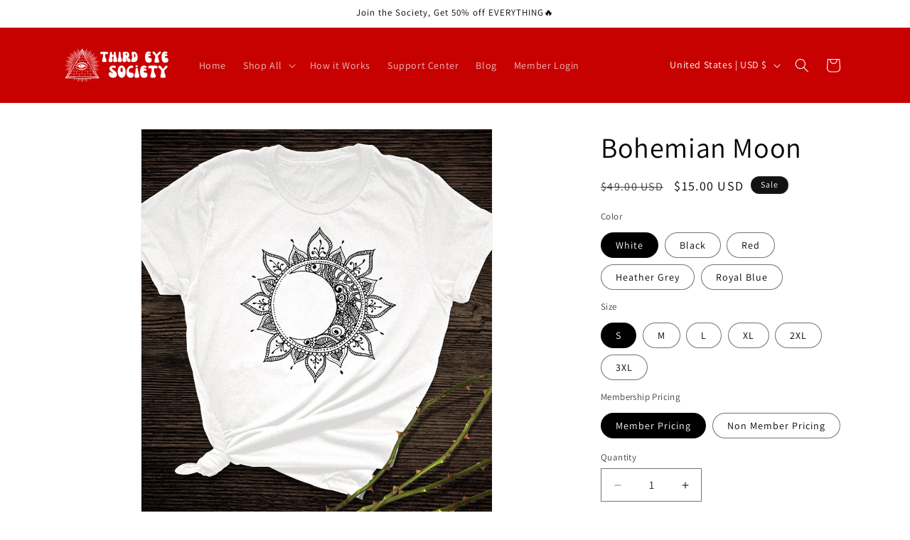

--- FILE ---
content_type: application/x-javascript
request_url: https://www.goldendev.win/shopify/add-to-cart/shop/status/third-eyesociety.myshopify.com.js?58955724
body_size: -144
content:
var addtc_settings_updated = 1689971481;